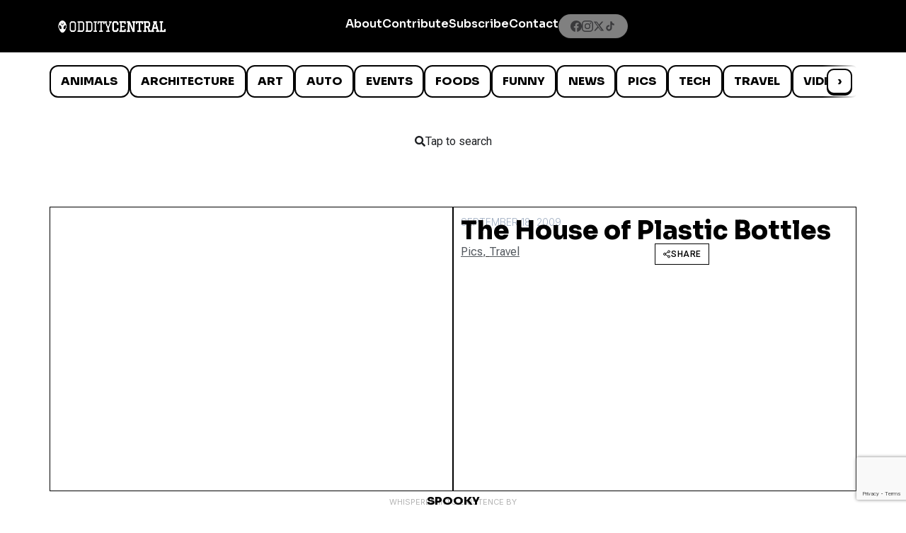

--- FILE ---
content_type: text/html; charset=utf-8
request_url: https://www.google.com/recaptcha/api2/anchor?ar=1&k=6LcBAOgoAAAAABDCEwPr8k6L_LiigBtaWlj6gVUd&co=aHR0cHM6Ly93d3cub2RkaXR5Y2VudHJhbC5jb206NDQz&hl=en&v=PoyoqOPhxBO7pBk68S4YbpHZ&size=invisible&anchor-ms=20000&execute-ms=30000&cb=qylxb33eho3
body_size: 48804
content:
<!DOCTYPE HTML><html dir="ltr" lang="en"><head><meta http-equiv="Content-Type" content="text/html; charset=UTF-8">
<meta http-equiv="X-UA-Compatible" content="IE=edge">
<title>reCAPTCHA</title>
<style type="text/css">
/* cyrillic-ext */
@font-face {
  font-family: 'Roboto';
  font-style: normal;
  font-weight: 400;
  font-stretch: 100%;
  src: url(//fonts.gstatic.com/s/roboto/v48/KFO7CnqEu92Fr1ME7kSn66aGLdTylUAMa3GUBHMdazTgWw.woff2) format('woff2');
  unicode-range: U+0460-052F, U+1C80-1C8A, U+20B4, U+2DE0-2DFF, U+A640-A69F, U+FE2E-FE2F;
}
/* cyrillic */
@font-face {
  font-family: 'Roboto';
  font-style: normal;
  font-weight: 400;
  font-stretch: 100%;
  src: url(//fonts.gstatic.com/s/roboto/v48/KFO7CnqEu92Fr1ME7kSn66aGLdTylUAMa3iUBHMdazTgWw.woff2) format('woff2');
  unicode-range: U+0301, U+0400-045F, U+0490-0491, U+04B0-04B1, U+2116;
}
/* greek-ext */
@font-face {
  font-family: 'Roboto';
  font-style: normal;
  font-weight: 400;
  font-stretch: 100%;
  src: url(//fonts.gstatic.com/s/roboto/v48/KFO7CnqEu92Fr1ME7kSn66aGLdTylUAMa3CUBHMdazTgWw.woff2) format('woff2');
  unicode-range: U+1F00-1FFF;
}
/* greek */
@font-face {
  font-family: 'Roboto';
  font-style: normal;
  font-weight: 400;
  font-stretch: 100%;
  src: url(//fonts.gstatic.com/s/roboto/v48/KFO7CnqEu92Fr1ME7kSn66aGLdTylUAMa3-UBHMdazTgWw.woff2) format('woff2');
  unicode-range: U+0370-0377, U+037A-037F, U+0384-038A, U+038C, U+038E-03A1, U+03A3-03FF;
}
/* math */
@font-face {
  font-family: 'Roboto';
  font-style: normal;
  font-weight: 400;
  font-stretch: 100%;
  src: url(//fonts.gstatic.com/s/roboto/v48/KFO7CnqEu92Fr1ME7kSn66aGLdTylUAMawCUBHMdazTgWw.woff2) format('woff2');
  unicode-range: U+0302-0303, U+0305, U+0307-0308, U+0310, U+0312, U+0315, U+031A, U+0326-0327, U+032C, U+032F-0330, U+0332-0333, U+0338, U+033A, U+0346, U+034D, U+0391-03A1, U+03A3-03A9, U+03B1-03C9, U+03D1, U+03D5-03D6, U+03F0-03F1, U+03F4-03F5, U+2016-2017, U+2034-2038, U+203C, U+2040, U+2043, U+2047, U+2050, U+2057, U+205F, U+2070-2071, U+2074-208E, U+2090-209C, U+20D0-20DC, U+20E1, U+20E5-20EF, U+2100-2112, U+2114-2115, U+2117-2121, U+2123-214F, U+2190, U+2192, U+2194-21AE, U+21B0-21E5, U+21F1-21F2, U+21F4-2211, U+2213-2214, U+2216-22FF, U+2308-230B, U+2310, U+2319, U+231C-2321, U+2336-237A, U+237C, U+2395, U+239B-23B7, U+23D0, U+23DC-23E1, U+2474-2475, U+25AF, U+25B3, U+25B7, U+25BD, U+25C1, U+25CA, U+25CC, U+25FB, U+266D-266F, U+27C0-27FF, U+2900-2AFF, U+2B0E-2B11, U+2B30-2B4C, U+2BFE, U+3030, U+FF5B, U+FF5D, U+1D400-1D7FF, U+1EE00-1EEFF;
}
/* symbols */
@font-face {
  font-family: 'Roboto';
  font-style: normal;
  font-weight: 400;
  font-stretch: 100%;
  src: url(//fonts.gstatic.com/s/roboto/v48/KFO7CnqEu92Fr1ME7kSn66aGLdTylUAMaxKUBHMdazTgWw.woff2) format('woff2');
  unicode-range: U+0001-000C, U+000E-001F, U+007F-009F, U+20DD-20E0, U+20E2-20E4, U+2150-218F, U+2190, U+2192, U+2194-2199, U+21AF, U+21E6-21F0, U+21F3, U+2218-2219, U+2299, U+22C4-22C6, U+2300-243F, U+2440-244A, U+2460-24FF, U+25A0-27BF, U+2800-28FF, U+2921-2922, U+2981, U+29BF, U+29EB, U+2B00-2BFF, U+4DC0-4DFF, U+FFF9-FFFB, U+10140-1018E, U+10190-1019C, U+101A0, U+101D0-101FD, U+102E0-102FB, U+10E60-10E7E, U+1D2C0-1D2D3, U+1D2E0-1D37F, U+1F000-1F0FF, U+1F100-1F1AD, U+1F1E6-1F1FF, U+1F30D-1F30F, U+1F315, U+1F31C, U+1F31E, U+1F320-1F32C, U+1F336, U+1F378, U+1F37D, U+1F382, U+1F393-1F39F, U+1F3A7-1F3A8, U+1F3AC-1F3AF, U+1F3C2, U+1F3C4-1F3C6, U+1F3CA-1F3CE, U+1F3D4-1F3E0, U+1F3ED, U+1F3F1-1F3F3, U+1F3F5-1F3F7, U+1F408, U+1F415, U+1F41F, U+1F426, U+1F43F, U+1F441-1F442, U+1F444, U+1F446-1F449, U+1F44C-1F44E, U+1F453, U+1F46A, U+1F47D, U+1F4A3, U+1F4B0, U+1F4B3, U+1F4B9, U+1F4BB, U+1F4BF, U+1F4C8-1F4CB, U+1F4D6, U+1F4DA, U+1F4DF, U+1F4E3-1F4E6, U+1F4EA-1F4ED, U+1F4F7, U+1F4F9-1F4FB, U+1F4FD-1F4FE, U+1F503, U+1F507-1F50B, U+1F50D, U+1F512-1F513, U+1F53E-1F54A, U+1F54F-1F5FA, U+1F610, U+1F650-1F67F, U+1F687, U+1F68D, U+1F691, U+1F694, U+1F698, U+1F6AD, U+1F6B2, U+1F6B9-1F6BA, U+1F6BC, U+1F6C6-1F6CF, U+1F6D3-1F6D7, U+1F6E0-1F6EA, U+1F6F0-1F6F3, U+1F6F7-1F6FC, U+1F700-1F7FF, U+1F800-1F80B, U+1F810-1F847, U+1F850-1F859, U+1F860-1F887, U+1F890-1F8AD, U+1F8B0-1F8BB, U+1F8C0-1F8C1, U+1F900-1F90B, U+1F93B, U+1F946, U+1F984, U+1F996, U+1F9E9, U+1FA00-1FA6F, U+1FA70-1FA7C, U+1FA80-1FA89, U+1FA8F-1FAC6, U+1FACE-1FADC, U+1FADF-1FAE9, U+1FAF0-1FAF8, U+1FB00-1FBFF;
}
/* vietnamese */
@font-face {
  font-family: 'Roboto';
  font-style: normal;
  font-weight: 400;
  font-stretch: 100%;
  src: url(//fonts.gstatic.com/s/roboto/v48/KFO7CnqEu92Fr1ME7kSn66aGLdTylUAMa3OUBHMdazTgWw.woff2) format('woff2');
  unicode-range: U+0102-0103, U+0110-0111, U+0128-0129, U+0168-0169, U+01A0-01A1, U+01AF-01B0, U+0300-0301, U+0303-0304, U+0308-0309, U+0323, U+0329, U+1EA0-1EF9, U+20AB;
}
/* latin-ext */
@font-face {
  font-family: 'Roboto';
  font-style: normal;
  font-weight: 400;
  font-stretch: 100%;
  src: url(//fonts.gstatic.com/s/roboto/v48/KFO7CnqEu92Fr1ME7kSn66aGLdTylUAMa3KUBHMdazTgWw.woff2) format('woff2');
  unicode-range: U+0100-02BA, U+02BD-02C5, U+02C7-02CC, U+02CE-02D7, U+02DD-02FF, U+0304, U+0308, U+0329, U+1D00-1DBF, U+1E00-1E9F, U+1EF2-1EFF, U+2020, U+20A0-20AB, U+20AD-20C0, U+2113, U+2C60-2C7F, U+A720-A7FF;
}
/* latin */
@font-face {
  font-family: 'Roboto';
  font-style: normal;
  font-weight: 400;
  font-stretch: 100%;
  src: url(//fonts.gstatic.com/s/roboto/v48/KFO7CnqEu92Fr1ME7kSn66aGLdTylUAMa3yUBHMdazQ.woff2) format('woff2');
  unicode-range: U+0000-00FF, U+0131, U+0152-0153, U+02BB-02BC, U+02C6, U+02DA, U+02DC, U+0304, U+0308, U+0329, U+2000-206F, U+20AC, U+2122, U+2191, U+2193, U+2212, U+2215, U+FEFF, U+FFFD;
}
/* cyrillic-ext */
@font-face {
  font-family: 'Roboto';
  font-style: normal;
  font-weight: 500;
  font-stretch: 100%;
  src: url(//fonts.gstatic.com/s/roboto/v48/KFO7CnqEu92Fr1ME7kSn66aGLdTylUAMa3GUBHMdazTgWw.woff2) format('woff2');
  unicode-range: U+0460-052F, U+1C80-1C8A, U+20B4, U+2DE0-2DFF, U+A640-A69F, U+FE2E-FE2F;
}
/* cyrillic */
@font-face {
  font-family: 'Roboto';
  font-style: normal;
  font-weight: 500;
  font-stretch: 100%;
  src: url(//fonts.gstatic.com/s/roboto/v48/KFO7CnqEu92Fr1ME7kSn66aGLdTylUAMa3iUBHMdazTgWw.woff2) format('woff2');
  unicode-range: U+0301, U+0400-045F, U+0490-0491, U+04B0-04B1, U+2116;
}
/* greek-ext */
@font-face {
  font-family: 'Roboto';
  font-style: normal;
  font-weight: 500;
  font-stretch: 100%;
  src: url(//fonts.gstatic.com/s/roboto/v48/KFO7CnqEu92Fr1ME7kSn66aGLdTylUAMa3CUBHMdazTgWw.woff2) format('woff2');
  unicode-range: U+1F00-1FFF;
}
/* greek */
@font-face {
  font-family: 'Roboto';
  font-style: normal;
  font-weight: 500;
  font-stretch: 100%;
  src: url(//fonts.gstatic.com/s/roboto/v48/KFO7CnqEu92Fr1ME7kSn66aGLdTylUAMa3-UBHMdazTgWw.woff2) format('woff2');
  unicode-range: U+0370-0377, U+037A-037F, U+0384-038A, U+038C, U+038E-03A1, U+03A3-03FF;
}
/* math */
@font-face {
  font-family: 'Roboto';
  font-style: normal;
  font-weight: 500;
  font-stretch: 100%;
  src: url(//fonts.gstatic.com/s/roboto/v48/KFO7CnqEu92Fr1ME7kSn66aGLdTylUAMawCUBHMdazTgWw.woff2) format('woff2');
  unicode-range: U+0302-0303, U+0305, U+0307-0308, U+0310, U+0312, U+0315, U+031A, U+0326-0327, U+032C, U+032F-0330, U+0332-0333, U+0338, U+033A, U+0346, U+034D, U+0391-03A1, U+03A3-03A9, U+03B1-03C9, U+03D1, U+03D5-03D6, U+03F0-03F1, U+03F4-03F5, U+2016-2017, U+2034-2038, U+203C, U+2040, U+2043, U+2047, U+2050, U+2057, U+205F, U+2070-2071, U+2074-208E, U+2090-209C, U+20D0-20DC, U+20E1, U+20E5-20EF, U+2100-2112, U+2114-2115, U+2117-2121, U+2123-214F, U+2190, U+2192, U+2194-21AE, U+21B0-21E5, U+21F1-21F2, U+21F4-2211, U+2213-2214, U+2216-22FF, U+2308-230B, U+2310, U+2319, U+231C-2321, U+2336-237A, U+237C, U+2395, U+239B-23B7, U+23D0, U+23DC-23E1, U+2474-2475, U+25AF, U+25B3, U+25B7, U+25BD, U+25C1, U+25CA, U+25CC, U+25FB, U+266D-266F, U+27C0-27FF, U+2900-2AFF, U+2B0E-2B11, U+2B30-2B4C, U+2BFE, U+3030, U+FF5B, U+FF5D, U+1D400-1D7FF, U+1EE00-1EEFF;
}
/* symbols */
@font-face {
  font-family: 'Roboto';
  font-style: normal;
  font-weight: 500;
  font-stretch: 100%;
  src: url(//fonts.gstatic.com/s/roboto/v48/KFO7CnqEu92Fr1ME7kSn66aGLdTylUAMaxKUBHMdazTgWw.woff2) format('woff2');
  unicode-range: U+0001-000C, U+000E-001F, U+007F-009F, U+20DD-20E0, U+20E2-20E4, U+2150-218F, U+2190, U+2192, U+2194-2199, U+21AF, U+21E6-21F0, U+21F3, U+2218-2219, U+2299, U+22C4-22C6, U+2300-243F, U+2440-244A, U+2460-24FF, U+25A0-27BF, U+2800-28FF, U+2921-2922, U+2981, U+29BF, U+29EB, U+2B00-2BFF, U+4DC0-4DFF, U+FFF9-FFFB, U+10140-1018E, U+10190-1019C, U+101A0, U+101D0-101FD, U+102E0-102FB, U+10E60-10E7E, U+1D2C0-1D2D3, U+1D2E0-1D37F, U+1F000-1F0FF, U+1F100-1F1AD, U+1F1E6-1F1FF, U+1F30D-1F30F, U+1F315, U+1F31C, U+1F31E, U+1F320-1F32C, U+1F336, U+1F378, U+1F37D, U+1F382, U+1F393-1F39F, U+1F3A7-1F3A8, U+1F3AC-1F3AF, U+1F3C2, U+1F3C4-1F3C6, U+1F3CA-1F3CE, U+1F3D4-1F3E0, U+1F3ED, U+1F3F1-1F3F3, U+1F3F5-1F3F7, U+1F408, U+1F415, U+1F41F, U+1F426, U+1F43F, U+1F441-1F442, U+1F444, U+1F446-1F449, U+1F44C-1F44E, U+1F453, U+1F46A, U+1F47D, U+1F4A3, U+1F4B0, U+1F4B3, U+1F4B9, U+1F4BB, U+1F4BF, U+1F4C8-1F4CB, U+1F4D6, U+1F4DA, U+1F4DF, U+1F4E3-1F4E6, U+1F4EA-1F4ED, U+1F4F7, U+1F4F9-1F4FB, U+1F4FD-1F4FE, U+1F503, U+1F507-1F50B, U+1F50D, U+1F512-1F513, U+1F53E-1F54A, U+1F54F-1F5FA, U+1F610, U+1F650-1F67F, U+1F687, U+1F68D, U+1F691, U+1F694, U+1F698, U+1F6AD, U+1F6B2, U+1F6B9-1F6BA, U+1F6BC, U+1F6C6-1F6CF, U+1F6D3-1F6D7, U+1F6E0-1F6EA, U+1F6F0-1F6F3, U+1F6F7-1F6FC, U+1F700-1F7FF, U+1F800-1F80B, U+1F810-1F847, U+1F850-1F859, U+1F860-1F887, U+1F890-1F8AD, U+1F8B0-1F8BB, U+1F8C0-1F8C1, U+1F900-1F90B, U+1F93B, U+1F946, U+1F984, U+1F996, U+1F9E9, U+1FA00-1FA6F, U+1FA70-1FA7C, U+1FA80-1FA89, U+1FA8F-1FAC6, U+1FACE-1FADC, U+1FADF-1FAE9, U+1FAF0-1FAF8, U+1FB00-1FBFF;
}
/* vietnamese */
@font-face {
  font-family: 'Roboto';
  font-style: normal;
  font-weight: 500;
  font-stretch: 100%;
  src: url(//fonts.gstatic.com/s/roboto/v48/KFO7CnqEu92Fr1ME7kSn66aGLdTylUAMa3OUBHMdazTgWw.woff2) format('woff2');
  unicode-range: U+0102-0103, U+0110-0111, U+0128-0129, U+0168-0169, U+01A0-01A1, U+01AF-01B0, U+0300-0301, U+0303-0304, U+0308-0309, U+0323, U+0329, U+1EA0-1EF9, U+20AB;
}
/* latin-ext */
@font-face {
  font-family: 'Roboto';
  font-style: normal;
  font-weight: 500;
  font-stretch: 100%;
  src: url(//fonts.gstatic.com/s/roboto/v48/KFO7CnqEu92Fr1ME7kSn66aGLdTylUAMa3KUBHMdazTgWw.woff2) format('woff2');
  unicode-range: U+0100-02BA, U+02BD-02C5, U+02C7-02CC, U+02CE-02D7, U+02DD-02FF, U+0304, U+0308, U+0329, U+1D00-1DBF, U+1E00-1E9F, U+1EF2-1EFF, U+2020, U+20A0-20AB, U+20AD-20C0, U+2113, U+2C60-2C7F, U+A720-A7FF;
}
/* latin */
@font-face {
  font-family: 'Roboto';
  font-style: normal;
  font-weight: 500;
  font-stretch: 100%;
  src: url(//fonts.gstatic.com/s/roboto/v48/KFO7CnqEu92Fr1ME7kSn66aGLdTylUAMa3yUBHMdazQ.woff2) format('woff2');
  unicode-range: U+0000-00FF, U+0131, U+0152-0153, U+02BB-02BC, U+02C6, U+02DA, U+02DC, U+0304, U+0308, U+0329, U+2000-206F, U+20AC, U+2122, U+2191, U+2193, U+2212, U+2215, U+FEFF, U+FFFD;
}
/* cyrillic-ext */
@font-face {
  font-family: 'Roboto';
  font-style: normal;
  font-weight: 900;
  font-stretch: 100%;
  src: url(//fonts.gstatic.com/s/roboto/v48/KFO7CnqEu92Fr1ME7kSn66aGLdTylUAMa3GUBHMdazTgWw.woff2) format('woff2');
  unicode-range: U+0460-052F, U+1C80-1C8A, U+20B4, U+2DE0-2DFF, U+A640-A69F, U+FE2E-FE2F;
}
/* cyrillic */
@font-face {
  font-family: 'Roboto';
  font-style: normal;
  font-weight: 900;
  font-stretch: 100%;
  src: url(//fonts.gstatic.com/s/roboto/v48/KFO7CnqEu92Fr1ME7kSn66aGLdTylUAMa3iUBHMdazTgWw.woff2) format('woff2');
  unicode-range: U+0301, U+0400-045F, U+0490-0491, U+04B0-04B1, U+2116;
}
/* greek-ext */
@font-face {
  font-family: 'Roboto';
  font-style: normal;
  font-weight: 900;
  font-stretch: 100%;
  src: url(//fonts.gstatic.com/s/roboto/v48/KFO7CnqEu92Fr1ME7kSn66aGLdTylUAMa3CUBHMdazTgWw.woff2) format('woff2');
  unicode-range: U+1F00-1FFF;
}
/* greek */
@font-face {
  font-family: 'Roboto';
  font-style: normal;
  font-weight: 900;
  font-stretch: 100%;
  src: url(//fonts.gstatic.com/s/roboto/v48/KFO7CnqEu92Fr1ME7kSn66aGLdTylUAMa3-UBHMdazTgWw.woff2) format('woff2');
  unicode-range: U+0370-0377, U+037A-037F, U+0384-038A, U+038C, U+038E-03A1, U+03A3-03FF;
}
/* math */
@font-face {
  font-family: 'Roboto';
  font-style: normal;
  font-weight: 900;
  font-stretch: 100%;
  src: url(//fonts.gstatic.com/s/roboto/v48/KFO7CnqEu92Fr1ME7kSn66aGLdTylUAMawCUBHMdazTgWw.woff2) format('woff2');
  unicode-range: U+0302-0303, U+0305, U+0307-0308, U+0310, U+0312, U+0315, U+031A, U+0326-0327, U+032C, U+032F-0330, U+0332-0333, U+0338, U+033A, U+0346, U+034D, U+0391-03A1, U+03A3-03A9, U+03B1-03C9, U+03D1, U+03D5-03D6, U+03F0-03F1, U+03F4-03F5, U+2016-2017, U+2034-2038, U+203C, U+2040, U+2043, U+2047, U+2050, U+2057, U+205F, U+2070-2071, U+2074-208E, U+2090-209C, U+20D0-20DC, U+20E1, U+20E5-20EF, U+2100-2112, U+2114-2115, U+2117-2121, U+2123-214F, U+2190, U+2192, U+2194-21AE, U+21B0-21E5, U+21F1-21F2, U+21F4-2211, U+2213-2214, U+2216-22FF, U+2308-230B, U+2310, U+2319, U+231C-2321, U+2336-237A, U+237C, U+2395, U+239B-23B7, U+23D0, U+23DC-23E1, U+2474-2475, U+25AF, U+25B3, U+25B7, U+25BD, U+25C1, U+25CA, U+25CC, U+25FB, U+266D-266F, U+27C0-27FF, U+2900-2AFF, U+2B0E-2B11, U+2B30-2B4C, U+2BFE, U+3030, U+FF5B, U+FF5D, U+1D400-1D7FF, U+1EE00-1EEFF;
}
/* symbols */
@font-face {
  font-family: 'Roboto';
  font-style: normal;
  font-weight: 900;
  font-stretch: 100%;
  src: url(//fonts.gstatic.com/s/roboto/v48/KFO7CnqEu92Fr1ME7kSn66aGLdTylUAMaxKUBHMdazTgWw.woff2) format('woff2');
  unicode-range: U+0001-000C, U+000E-001F, U+007F-009F, U+20DD-20E0, U+20E2-20E4, U+2150-218F, U+2190, U+2192, U+2194-2199, U+21AF, U+21E6-21F0, U+21F3, U+2218-2219, U+2299, U+22C4-22C6, U+2300-243F, U+2440-244A, U+2460-24FF, U+25A0-27BF, U+2800-28FF, U+2921-2922, U+2981, U+29BF, U+29EB, U+2B00-2BFF, U+4DC0-4DFF, U+FFF9-FFFB, U+10140-1018E, U+10190-1019C, U+101A0, U+101D0-101FD, U+102E0-102FB, U+10E60-10E7E, U+1D2C0-1D2D3, U+1D2E0-1D37F, U+1F000-1F0FF, U+1F100-1F1AD, U+1F1E6-1F1FF, U+1F30D-1F30F, U+1F315, U+1F31C, U+1F31E, U+1F320-1F32C, U+1F336, U+1F378, U+1F37D, U+1F382, U+1F393-1F39F, U+1F3A7-1F3A8, U+1F3AC-1F3AF, U+1F3C2, U+1F3C4-1F3C6, U+1F3CA-1F3CE, U+1F3D4-1F3E0, U+1F3ED, U+1F3F1-1F3F3, U+1F3F5-1F3F7, U+1F408, U+1F415, U+1F41F, U+1F426, U+1F43F, U+1F441-1F442, U+1F444, U+1F446-1F449, U+1F44C-1F44E, U+1F453, U+1F46A, U+1F47D, U+1F4A3, U+1F4B0, U+1F4B3, U+1F4B9, U+1F4BB, U+1F4BF, U+1F4C8-1F4CB, U+1F4D6, U+1F4DA, U+1F4DF, U+1F4E3-1F4E6, U+1F4EA-1F4ED, U+1F4F7, U+1F4F9-1F4FB, U+1F4FD-1F4FE, U+1F503, U+1F507-1F50B, U+1F50D, U+1F512-1F513, U+1F53E-1F54A, U+1F54F-1F5FA, U+1F610, U+1F650-1F67F, U+1F687, U+1F68D, U+1F691, U+1F694, U+1F698, U+1F6AD, U+1F6B2, U+1F6B9-1F6BA, U+1F6BC, U+1F6C6-1F6CF, U+1F6D3-1F6D7, U+1F6E0-1F6EA, U+1F6F0-1F6F3, U+1F6F7-1F6FC, U+1F700-1F7FF, U+1F800-1F80B, U+1F810-1F847, U+1F850-1F859, U+1F860-1F887, U+1F890-1F8AD, U+1F8B0-1F8BB, U+1F8C0-1F8C1, U+1F900-1F90B, U+1F93B, U+1F946, U+1F984, U+1F996, U+1F9E9, U+1FA00-1FA6F, U+1FA70-1FA7C, U+1FA80-1FA89, U+1FA8F-1FAC6, U+1FACE-1FADC, U+1FADF-1FAE9, U+1FAF0-1FAF8, U+1FB00-1FBFF;
}
/* vietnamese */
@font-face {
  font-family: 'Roboto';
  font-style: normal;
  font-weight: 900;
  font-stretch: 100%;
  src: url(//fonts.gstatic.com/s/roboto/v48/KFO7CnqEu92Fr1ME7kSn66aGLdTylUAMa3OUBHMdazTgWw.woff2) format('woff2');
  unicode-range: U+0102-0103, U+0110-0111, U+0128-0129, U+0168-0169, U+01A0-01A1, U+01AF-01B0, U+0300-0301, U+0303-0304, U+0308-0309, U+0323, U+0329, U+1EA0-1EF9, U+20AB;
}
/* latin-ext */
@font-face {
  font-family: 'Roboto';
  font-style: normal;
  font-weight: 900;
  font-stretch: 100%;
  src: url(//fonts.gstatic.com/s/roboto/v48/KFO7CnqEu92Fr1ME7kSn66aGLdTylUAMa3KUBHMdazTgWw.woff2) format('woff2');
  unicode-range: U+0100-02BA, U+02BD-02C5, U+02C7-02CC, U+02CE-02D7, U+02DD-02FF, U+0304, U+0308, U+0329, U+1D00-1DBF, U+1E00-1E9F, U+1EF2-1EFF, U+2020, U+20A0-20AB, U+20AD-20C0, U+2113, U+2C60-2C7F, U+A720-A7FF;
}
/* latin */
@font-face {
  font-family: 'Roboto';
  font-style: normal;
  font-weight: 900;
  font-stretch: 100%;
  src: url(//fonts.gstatic.com/s/roboto/v48/KFO7CnqEu92Fr1ME7kSn66aGLdTylUAMa3yUBHMdazQ.woff2) format('woff2');
  unicode-range: U+0000-00FF, U+0131, U+0152-0153, U+02BB-02BC, U+02C6, U+02DA, U+02DC, U+0304, U+0308, U+0329, U+2000-206F, U+20AC, U+2122, U+2191, U+2193, U+2212, U+2215, U+FEFF, U+FFFD;
}

</style>
<link rel="stylesheet" type="text/css" href="https://www.gstatic.com/recaptcha/releases/PoyoqOPhxBO7pBk68S4YbpHZ/styles__ltr.css">
<script nonce="yJuCjLiePaoyzaoqXkqG7g" type="text/javascript">window['__recaptcha_api'] = 'https://www.google.com/recaptcha/api2/';</script>
<script type="text/javascript" src="https://www.gstatic.com/recaptcha/releases/PoyoqOPhxBO7pBk68S4YbpHZ/recaptcha__en.js" nonce="yJuCjLiePaoyzaoqXkqG7g">
      
    </script></head>
<body><div id="rc-anchor-alert" class="rc-anchor-alert"></div>
<input type="hidden" id="recaptcha-token" value="[base64]">
<script type="text/javascript" nonce="yJuCjLiePaoyzaoqXkqG7g">
      recaptcha.anchor.Main.init("[\x22ainput\x22,[\x22bgdata\x22,\x22\x22,\[base64]/[base64]/MjU1Ong/[base64]/[base64]/[base64]/[base64]/[base64]/[base64]/[base64]/[base64]/[base64]/[base64]/[base64]/[base64]/[base64]/[base64]/[base64]\\u003d\x22,\[base64]\x22,\x22bkpRw7bDrsKkb0EzW8OZwqYNw4oFw4QcAi5FSQkQAcK2asOXwrrDtMK5wo/Cu17DgcOHFcKoO8KhEcKgw6bDmcKcw5nCvy7CmRklJV9hVE/DlMOle8OjIsK0DsKgwoMMIHxSc3nCmw/Cpn5MwozDkH5+dMK1wr/Dl8KiwqN/[base64]/Cp8KrBsONGsK4worCvcK2w5dZw4TCncKjw5FsdcKJXcOhJcOnw47Cn07CpMO7NCzDrWvCqlwqwrjCjMKkNMOpwpUzwqIkIlYpwoAFBcKQw7QNNVEDwoEgwonDjVjCn8K0FHwSw6jCqSpmHMOuwr/[base64]/HcKZw6jDlzvDlDxraxnDvMKMw7bClMOfccOow7fCnxMXw4BIQUczLV3DpMO2fcKOw7BEw6TCsiPDgXDDmFZIccK8V2ksT2RhW8KXK8Oiw57CqyXCmsKGw4NRwpbDkhnDusOLV8OAKcOQJklSbmg/[base64]/wqY3DlbDk8OiRcOow7gyw6VAwrEzGxtHwo1Xw6JqIcO/[base64]/Cpm/CiHhlw5sVEGHCrMOqwrwYZcOTAsK3GmkJwpzCh3ZXw60ASkHDpcO0NkBywpl8w6rCm8Ofw6M9wr7CtsO0TsK7w40naQlEIQ1iWMOrFcORwqg1wrkjw7VuSMO/[base64]/[base64]/[base64]/Col4hXkfDrsKjTcOIwqYBwrBJIwVRw73CncOEKMKtwopmwovCgsO+fMO/VhoAwocOTsOUworCqRDCjMOiT8Ouc1DDpnVSK8OXwoEiw7HDn8KACVRdDVZmwqJ1wpYtTMK4w6MWw5bClwVmw5rClndOw5LCmFBYFMO7w6DDjMKFw5nDlhh/FEzCi8OmUSd2fMKlDQTCj3nCnMOKbGbCjyIZY3jDkTvCicKfwrHCgMOYBFfDjXspw5/Cpi0cwo7Do8KjwqRWworDhgNuXDzDoMOww4RlMMOmw7HDohLDo8KBbzDDshZcwo3CksKrwr4awqQUGcKzIE1yaMKowosMZsOHbcKsw6DCkcK0w6nCuDYQGMKib8KjfS/CoWBtwpQJwo0DS8OywrzCsh/[base64]/w7xXXsKsA1HCrsOAEcOUAQ7CpHHDkMKuey1GLz7ChcO5Rn7CnMOdwpTDuQzCvALDgcKewrgydD8JV8KbclwHw6Qmw75mCsKZw6NOdmDDmsOUw53DnMOBYsO5wrkSfBbCiAzClsKYWcOhw7TDlsKgwqXDp8OdwrvCqUlawpQCW0DCmRVwcWHDjGfClcKrw5/DlUEiwppbwoQKwrgTacKFFMKMEXPClcKvw61ZVBxQVMKeLgQGGcKJwrBAaMOrKMOabcOlbw3DhmZPMcKWw696woPDlMK/wpLDmsKKER0BwoB8FcOjwpHDnsKIAMKkAsKxw55+w5tlwoPDuUfCi8OoEyQ2XWHDu0vCsmosT0d5HFvDsw7Dh3DCisOCVCpafsODwofDll/CkjnDjsKNwrzCn8O8wpVuw4l1XHzDlFPDvDjDvzPChDTCr8OyYcK6RMKbw4PDs1o3SHXCrMOvwqE0w4cEZh/[base64]/DjRjCiVnCqmfChz7DjhZNwrjDmBTDhMOcKDwODcKwwptGwqYkw4DDjUcgw7V+D8K/[base64]/DkQQjchJpFRTDszHCucOHGHdjw6J1B8OCO8KyAsOMwq4xw6LDv09/YwLCsiQGShViwqFmZRDDj8OycWDDr15Fwo5sHQQQwpDDi8Ouw7DCusO4w79Qw43CqD5LwrbDkcOYw4nDicKCHAsEP8OQWnzCvcKtUsK0NgPCmgYIw43Ch8OKw7jDl8KDw78xXMOlfznDqMO/wrwyw6vDh0vDlsOaQ8OCOsOZdsKkZG1Dw7xIKcOHDD/DtsKbIyTCoHjDmykMRsOfw70fwrpJwptaw5hywqlBw51aKFkmwoN1w71BXEXDh8KKF8K7SsKGIsKpcsO0S13DkHASw5NIfyfCucOBMWYtWMK/AirCkcOUcMOUwq7DocKhdRLDi8KnCwbCg8Kmw7bCu8OSwrAoTcKxwrcoEC7Cqw/CpWvCisOKesKyDcOac2AEwr7CjQIuwoXCtHBxHMOow40uIlp2wpvDjsOKIcKsET0hXVjDiMK+w7lhw6DDvjXChXbCm1jDompMw7/[base64]/[base64]/CnMODw4LCsTRwcxHDjRxKw4B1w55aSMK+w6TDtMKjwqAVwpDCoiQCw5zChcKEwrTDtl0ywopewp9QFcK+wpbCuC7CllXCqMOCXsKPw6/DrsKiDsO8wpHCmsO2wrUnw6RDdlXDq8KfMjhtwpLCv8OxwpjCrsKOwrZQwonDvcO7wr8vw4vCvsO2w73Ck8OrfgsrWjDDmcKSHMKRZgDDohwTFEjCrBlCw5zCsAnCrcOQwpg5woA0YFpLTMKiw4wBHERYwojCuDR0w4DCk8KKbBluw7kiw5PDksKLPcO+w7fDtUcpw4/DkMOlInzCjMOyw4rDpTENC3pvw5JRDsKIEAvDpj/DosKOLMKYJcOIwrnDkwPCncKgZMKEwr3DnMKWZMOnwpR0wrDDrT1ZbsKJwoZRMgbCtmLDk8Kswq/DuMK/w5xqwqXCg31xMsOIw5xKwqB/[base64]/DnCXClC4uwosiwpwMUMKGU31swrjDqsOTMUVQw6sHw5bDhR15w4DCgCIzdirClT4ZaMKxw6rDlUFnOMOpf1I/OMOMGD4hw63Cp8KUCgrDpcOZwr7DmQ8TwrfDosO0w6oaw7PDpMO/GsOQEgN7wpPCtjnDu10twpzCqBFkwo/DjcKxX28zPsOEOR9iV2nDnMKKIsK3wq/Dq8KmchcMw5x7AMKwC8OxFMOlWsOoLcOWw7/DsMOeEyTClwl6wp/CvMO/dsOaw6VQw4zCv8OJICI1SsOJw4PDqMOubTZtYMOnwq8kwpzCqHTDmcK5w6liCMKCSsOUDcKjwpPCvcO+bHZQw40Xw48BwoLClXXCnMKcCcOow6XDjwY4wq97wrNywpJGw6PDp13DpG3CnntJwr3CksOFwp/Ci0PCq8O+w6DDpFHCjxrCuifDkMONUkjDnxTDlcOuwp/CkMOgMcKqTsKADsOAFMOxw4rCg8OQwpDClFt9dDkNSktCbcKON8Oiw7DCsMOUwoVdwrXDtFMqHMKcSHFCB8KUDW1Aw7NuwoohacOPScO1L8OAf8OzGMKgw5kOe3DCr8OXw4knR8KJwrx0w5/CvVDCoMOZw6LCl8K2w4zDq8Kyw7owwrZ1eMK0wrdAcA/DhcOOOcOMwolUwrbCpnnCicKuwozDlgfCtsOYZjAtw6TDhxEKRzhTY0xRfi15w6vDgEFWJsOgQsK1LjAfOsK3w7/DhGxFd2jCvQBFW14kCHPDkUXDlgbCgBvCusK1J8ONYMKqV8KLOcOvUEQzKhdXV8KiGFZNw63CjcOFPMKCwrlew7c8wpvDqMKvwoUqwrTDi2PCusOSccKlwrBRFSAsOR/CljU4AzzDhijCoGMewq8Kw4XDqxggSsKEPsOxQ8Kew6/[base64]/CvsOhwqnCt8Ktw4Usw5zDlsKVI8OmPMOsEirCiljCgMKlHQ3Cu8OZw5DDtMOHOhA4bnldw4ZPwrEWw5Vnw5RGKWDCi27Dsy7CumEzecO+PgAnwq8FwpPCjjLChMOQwoA3VsKlYX/DgF3CtsK6T07CqX/CqRUebMO+eVcuZ2jDtsOQwpxJwr0gCsOHw4HCnTrDncO0w4hyw7rCulzCpQ45VE/Cu3NLD8KrG8K7eMKVbsK3ZsO4YGTDksKeE8OOw5LDk8K6eMKNw7prBnfCnnLDjybCisOfw4lTaGHDhyjCjnZNwpNXw5ldw61DTFNIw7MdMMOQw5tzwqlwA3HCt8OGwrXDp8OFwro6R1vDgR86McK2d8OOw5QPwq/DtMOaMMO/[base64]/DnMOuw6/Dj1PCisO7ccKSJlZOeRExfVlFw7JxYcKnIsOqworChMKaw7DDqQ/DncKoSEDCuV/[base64]/DscK0w7d9woPDhW3DtkjDrzHCmsOewrHCviXDiMKRQsOQRy7Dn8OkRMKETG9LSsKVdcOSw4jDuMOtdMKOwo/Di8K/U8O8w4J8w6rDs8K8w6giNTjClMOkw6lRXMKGX13DqMO1LhrCoCsFT8OzBEbCsxYKLcO4EMOBU8KBAms0Y0oow7zDkkUhwoE4BMOcw6HCuMOHw45Gw5VHwonCpsOCOcOIw6NXbkbDj8OOPMKcwrcyw4wyw6TDh8OGwqc1wr/[base64]/CtR/CucK7wrzCr8OqF3PDi3dcWMO8wq3CvEtaWwZ+RnxEfcOfwoFSMz4CBU1Cw5www5MUwrp2F8Oww58eJsOzwqUawrXDu8OjSVcIJhzCoQVYw7jCtMKAHkYCwqhcLsOAw6zCjQHDsjcIw4UIDsOXPsKMZA7DvCbDmcOlwrPCk8KQQRE5fypew4pHw7orw7LDr8KFJE/Cp8KVw7F2LDJ7w7plw7/CmMO6wqUPGMO3wrvDtz/Dhg1aAMOswqhJN8KkPF7DkMOZwotRwr7DjcKbaxnCgcOXwpwkwppxw4rCsnQiQcKnTi5tHRvChcKddUB9wqDDtsOZCMOsw6bCvT8nAsK2acKzw7rCk3sLWmnCkAhiZ8OiN8KRw6EXCy/CjsKkNHJtQyxqQ3hvQ8O2GUHDvDLCsGUAwprDmFpZw6l/wqHCoUvDnid9IHrDgMOTQkbDqVkBw7vDtxfCq8O+VsKSHQR/[base64]/DqcKLwpnDoMO4FDXCoG/CucKDw5DCrnrCgMOlw78uJjLCnAw3E3LCj8OXUWBZw6/Dt8O+U1AwFcKuQE3DpsKIW0DDmcKnw6tYL2ZbMMOHPMKJMARnKWjDgXDChyIxw4TDk8KUwoxGTCPDm1ZGEsKqw4XCqxLChHPCnsODXsKvwrQ5PMKCOzZ3w7t6RMOvOhhowpHDlGhgekAFw5PDrEt9wpo3w4NDYUQADcKpw4U9wp5nU8O3woMGOcK8AsKxFD/Dr8OQSRJIw4HCocKyZSZfMm/[base64]/R2UcEcKIwqYNwpttw6HDtEUsJSfCoifDscKNQQvCssOPwoUrw5hRwrUxwp4dQcKYaWROc8OswprCsGQawrzDrcOpwrtleMKUKMOQw58OwrrCqzbCkcK0w63CisOQwo1ew5TDqMK4Mjx6w5XCncK/w7YwXcO0ZDoBw6Z/[base64]/[base64]/DpF9cwq/Ctx7DhyjCnMO3wrgqQHnCtMKFbQ9rwpc5wqwDw6DCmsKdUjlhwqLDvcOow74ERFHDn8O0w7DCukd3w7vDjcKbEyFFJsOOLcOpw4LDsDPDscOSwoTDt8OgGcOtYMKeDcOJw4/CukrDoExFwpXCt1xRIzFSwpsmcms0wqvCjRbDqMKhDMOXZsOwacOBwoXCqMK/aMOfw73CpMOcSsOEw5zDu8KHDBTDjgvDo1XDrzJUcy04wrfDsSDCpsOCwr3CgsK0wpM7FMKOwrt9TTB0wp9Mw7AAwpfDolwcwqjClAQMHMKlwo/CrcKZSnPCucO6CMOuGsK8EDk2amHCjsKxUcKkwqZsw6DCiVg3w7krw5fCnsODUGt0QgkowoXDrBvClWvCnVXDosO+QMKIwrfDk3HDicOaVU/DtTxQwpVkT8O5wpvDp8OrNcOGwonCpMKxL0HCoFbDjRvChC7CswEIwoZfd8OmX8O5w5MgRcOvwqjCvMKhw6sOLlPDusKHB0xAdcKKTsOLbQjCqkHCs8ORw4wnNmXCkBY/w5YbE8KzT0Bqw6bCnsONK8KZwovClgVBP8KpRiodXsKZZxPDo8KxUnLDs8KrwqVcZsKdw6XDoMO3O1o4YyDCmkgKesKnQh/CpsOzwqfCo8OgF8O7w4dUYsK/CMKEcFcYWyfCtgQcw7g8wqbCkcO5LsOVd8OJG3cvXTnCuj8jwqvCpnbDlSByUk8bwpRjRMKbw69ZeyTCtcODecKcTMOcdsKvbmRgTC3DoFDDhcO6JcKiIMOvwrbCtRTClsKYYhMXEm3Dm8KieQM8E0IlFMK0w6/[base64]/H8KNQkQHKWhvCsOcUsK5asOyej3Cqw3DgMOOw6ZheRrClMOcwo7DvRBne8O7w6FOw4BDw5MPwpnCkCYqeTHCjW/Di8O5HMOewocuw5fDrcOSwrPCjMOxClM3XyrDhgUQwrHDm3IVfMOQRsKnw7vDmcKiwqHCncK4w6Q8a8O/[base64]/w5HCjMKjw7V+D3bCrcKNw791w4rDn8OJTMKnTcOMw47DpsK2w4trbMOMccOCSsKawqMHw7pBRF4lbRbCj8O8U2XDosOUw7gzw67DiMOYS2DConlcwqXCqTkyKhBbLMKiJ8KiQ2Nxw7DDqHxGw7/CgSwGKMK4RTDDo8O7wqAdwoFswrclwrfCmMKbw73DhE7ChxFOw7pyCMOnTG3DoMOzIcOENSTDulY0w5/CmUzCvcOdw5XDvW5NJ1XCucKiw5owV8KJwo4cwp/DujbCgTFWw4BGw54qwrbCvw1Sw6UQaMOfVil/eX7DssOeYhrChMO/wrFswopAw57Cq8Omw4gEc8OMw5I7eDnDhMKhw6g1wrB9f8OWwrRuLMKhwofChWPDjzLDtcOCwowCT3Y1w4Z7XsK4SUYCwp8zA8KswpPDv2BOG8K7aMOuUMKeEsOKEC/DrVnDi8OwZcKCAk1Kw4R6LAHCssKzw7QSacKAPsKPw4nDuQ/[base64]/V3hoZGvDvVlNwrnDk8KoRMK+EMOobgzChcKBw4nDpcO5w79GwpkYDBjCumfDhTFDw5bDk3kmdHLDiWs+DEI+wpXDtsKbw68qw7XCrcOTV8OWNsKzCMKwF3ZgworChjPCtgHDmj/Ds2XCmcKNfcOVcl5gCENja8KHw7NDwpZEXsKnwq/[base64]/CkEhUPB1cw4oZDsOeQmVdN8K0VcKYEFZiw43DkcKywpF5AmrDkzjCuk7DklRYTTLCrDbDksKPI8OEwqQEcyw3w6JqJCTCoH1iYw9RJQNJKAYIwpsRw5Jkw7gvK8KYBMOEW0TDsw56dwTCqMOrw4/DtcO9wrZcVMOPFV7Cn0DDhWh9wo5VG8OcbCpKw5gXwp/DqMOawqhWa2U/w4Eob1XDv8KQWxsXZ1ljYVRBTytrwp1NwpTCiipow4sqw68ZwrAcw5IKw4A2woNuw4HDoiTCkx9yw4jDr2twJz0xXXw4wrtjCEkNXTPCgcOWw6fDnGbDi1LDtzHCjSQtCGdRaMOLwp/[base64]/[base64]/CkX/DlMKnfVdNw5dJw69uLi7Cv8OLVE/[base64]/w5zCh8KJwqHDrcOyw47Cuw3DnMKQJWLDusOAAcK1w5QHCcKMNcO0w4ccwrE+IxjCly/DrGt6a8KnJ3fCpBnDp3Ydeghvwrw6w4hWwoUsw7zDpGPDr8KSw6QLTcKNJmfCrQ8UwqrDjcOaQUYLRcO8P8OoBmnDqMKhICgrw7lnJcOGRcOuI0hPa8Oiw63Dpm93wrkFwoXCk1/CkT/CjTIqanLCv8OAwpTDtMKwLETDg8O/[base64]/Cmy9Rw57Cu8K4w5M+HcOdcMOtwprDoxDCiFDCh2wEdcO2dUXDnU1qHcKswqoXw7RdOsKtPyJjw4/CuwU2eQY7woDDjsK/DxnCsMO9wr7Dk8O6wpAVL0hDwrHDv8Kkwpt1fMKWw7DDrsOHDMKpw7TCl8KAwoHCik0uAMK0wrJfw5hwYcKuwrnCp8KYKhHCmcOKDg/Cq8KFORrCh8KUwqrCqnXDmhvCj8OIwp9nw7LCnMOoDGjDkDbCklnDgsOqwoHDthnDql1Sw6A/fMOfXsOlw7/CpTvDui7DpDnDlk0rBlwFwrwbwobCkzcbaMOSBcOcw6NMey8swrAAVXvDiQ3DisONw6jDrcKswrYGwqUqw5pNUsOxwq5twozDvcKNwpgnw7nCvcOdcsOqc8O/IsOqKxM1w6tEw6N9IsKCwrUgTVjCn8O/[base64]/Cj8KOwrpeaQhzFMK2w5x1woTDvcOFecOcZsKmw7PDjsODP00dwpnCv8KHE8KaccKsw6LCs8Osw79FWl0/dsOMexRNMUZww7rCsMKyKHJpTSFCIMK7w413w6N4w4Qewpwkw7HCnUIzI8Onw48vf8OHwrfDqA83w4XDrjLCk8OWcVjCkMONTSo0w6tsw7dewpQZUsO3JcOpBgHCrsO8CsKhcCI9dsO2wq5zw6BgLsO4PF9qwr7Cs1dxD8KRJAjDpFTDucOew6/Cl1weacOAB8O+LU3Cl8KWES3Cv8OfSkvCjsKLGVvDo8KqHi/DtiPDmALCgTXDnWTDrCIPwqHCssOma8Kew7oiwpJGwpjCv8KUN1B/FAcEwrfDi8KGw5EiwojCiGLCmD0dAkbCj8ODUAbDnMKiBlvDvcK+QFPCgwXDlcOPWgHCq1rDmsKXwp1uL8OdKV9Bw5tOwo/Cj8Kfw59oGBIHwqLDuMKuIsOjwqzDu8OOw7lBwpIdHyBnGxHDpcK3dX7DscOswqzChELCgx3CvcOoAcOew5Z/wrvCuV5NEz4Uw4rCnQHDqsKAw53CqnkpwpYaw6V3ScOswojDl8OfCMK4wpV9w7Z/[base64]/[base64]/Dv8O6w4ZyUzLDqsKfKSV/EsOMw6Fdw5PDkcOwwqHDgEjDjcO/wrnCvcObw44YO8KbdGnClcKCJcKJQ8Ouwq/[base64]/CjMOMUsOcwozDjsKdwql8e8OrfTR3wpPCnMO7wr/Cgl9UGWkbHcOqPmDCssOUYhDDqcKzw7PDksKBw5rCi8O5EMO2w6TDkMOfcMK5dMKKwogoIkTCpW9lacK9wqTDqsKRQMOiecKmw616IFjCrQrDtihdLCtcbgJRB0QHwoEKw79OwoPCqsK7I8K1w4zDpQ9gRyo9fMKXfX/[base64]/DunIrw7PCkylqVmV/DwTClxllLsKPWwXDlMKjw5QJP3cywpYHwqVLVlXCrsKHVXVRMmgRwpPCvMOfESrCtH7Du2dGd8OJTMKQwoIPwqDChsO/[base64]/DtMKhw41FcC7CmjdUw5LCkVQnDG7DtjppYMOKwok8EMO+Txtpw5nClsKgw73Dn8OEwqnDvmzDu8OkwprCtWjDs8ORw6zDncK7w45/STjDl8OSw4nDi8OJKg45BzLCi8Opw5E8W8O5esOyw5RjecKvw79zwp3CucObw7/Dh8OMwp/DmibDi37CgnbDucOVb8K6b8OqTcOTwpnCh8OILybCjUJrwp56wpEbw4fCsMKYwqVXwrzCoF0NXEJ/[base64]/Ci2DDtnPCosKQwpHChwg5wq5HDsODHMKJGMK8WsO9AC3DkcKPw5UhPD7CsFpuw4vDkzJ5w6gYVSZpwq0rw71swq3Ch8OdYcO3ZjguwqkLOMO1w53CnsO5dU7CjE8owqMzw6HDt8OrJFLDrsK/Q2bDqsK5wozCqcOHw6TCi8KvecOmD0PDu8K9DcKnwo4CSj3DusOswpkOcMK2wpvDsQsMSMOOacK+wqPChsKFEy3Cj8K6EsK4w4HCjhPCuD/DmcORNSpDwr/CssO/WCMzw694wrIACMOiw7FRKsKtw4fDnQPChwBgAMKFw6DCj3tIw7rChRxmw417w7U8w659K13DiwLCgEXDh8OSesO2DMKcw7fCm8K3w6A3wonDs8K+LsOWw4Z/w7V5Zw44KDA7wpnCpcKiDBTDvsKEC8K1B8KYWmrCuMO2w4PDtm08bCXDpcK8ZMO/woEOQzbDlWRgwqLDuSvCjlrDm8OUbMOrTV/DgiLCuQzClMOKw6rCtcOFwqbDjyA7wq7DtcKCCMOow6R7esOqXMKbw6IBAMK9wrtGX8KBw7/CsSgJKDbDtsO1chsKw7cTw7LChMKlGsKTwqIEwrHCv8OdVGI9K8OEJ8O2wqHCn2TCisKywrDCosORMsO7woLDusK1SS/CmcKRVsOLwqNfVDElIMKMw5k8PMKtwpTDojHClMKLZi3CiWvDmsKCUsK3w4bDp8OxwpYGw45Yw7VxwoBSwpPCnk0Vw6jDhMO2R119w75rwp07w4Uaw7cjIMO5wqHDpA4EOsKEIMOSw4fDhsKUIT7Ci3rCr8O/NcKDUFnCvMOewrDDtcOnQnbDs2w5wrstw6PDhVx1wrgrGAfDs8KuX8KJw4DDlWc1woAbDQLCpBDDphM1NMORLT7DrmTDkw3DhMO8Q8K+VBvDkcOCPHkTVsKDKFXChMK+FcOUccOhw7FOUCjDosK4LcOKOsOgwqzDiMKswpnDjW3ClwIYPcOye3jDhcK/woskwrfCtMKEwp3CmVMYwoISw7nDtQDDtQ1tNREdL8Ogw47Dm8OHJMOVOcOGcMO4MSl4fUdLAcOrw7g2RnbCtsK5wpjCoCYWw4vCnwpDIsOyGiTDm8K/wpLDuMOMXVx6CcOeLkjCs1Zowp/Dm8KGdsOYwo3DoljCoSjCvjDDsAfCu8OnwqDDisKgw4wPwp3DiE/Dj8KJIQAuw5wAwozDpcOtwqnChsOQwqk9wpzDlsKPAlPCm0/CtVReP8KsX8OAE1hrOwPDm0ccw4g9wrTCqXUwwpB1w7dVHw/DnsO/wp3DhcOsTMOmN8O2bEbCqn7CrkfCqsKfFyfCm8KYDmwMwqHChDfCpsKNwrvCnynDiHx+wrROF8OXMAYUwqwXEDzCqsKgw6dYw7I/[base64]/[base64]/Dt3nDp8O3wrPDtFbCj8KLw4TDscKBYVNhMsKjwrLCm8OpZmDDvTPCk8KSQGbCl8KPV8KgwpvDg2bCl8OSw4XCvwBcw7sYwr/CoMOLwrLCjUl/eynDhnjCuMKxGsOWYzhtY1cWWMKfw5Rewp3ChSIWw4UKw4doDHMmw4kyHljCvn7DvDZbwpttwq7CjsKFc8K3HScLw6XCq8OOPV9jwqoQwqtsZTjCrMOdw5dFHMOxwoPDi2dGbMOtw6/DomViw79fE8OvA1DCsm/DgMO/[base64]/DulHCpcOKwpzCj1rCmMO0w7nDpcKEw5Zvw410QcOjbXbDnMKfwqbDkmrCusO/[base64]/CpcKzw5glw77CksOuwo0EKsKCwrxdw43CsGDDrMKGwpMrf8KYezLDtsKWTEcPwo9za1XDi8Kbw5LDmsO+woIiUsO7YB8Lw7cUwpVrw4DDvF8FK8Khw6/Du8O8w73DgsK+wqfDkCsrworCnMOZw6tYC8Ohwot/wo7Dr3rCm8KlwofCqnhuw4xDwqbDoCvCl8Klw6JKScO5wrHDmsOrdCfCqyZdwpLCmEtTJcO6wp9FQEPDl8OCfV7DpcKldMKLMMKVGsKSLS/CgsOuwoPCn8KWwo3CjgZ4w4Rew7tewpkUb8Kvwo8oIX/Cp8OVfj7Cox0jPlgHSCzDlsORw57CpMOUw7HCsRDDvTBkMxPCoGJ4V8Kawp3DlMKcwrzCpMO0XMO2aRDDs8KFw5UvwplvKsOvdMOWEsK9wpNaXVJCT8ObBcOXwqbClC9iPW/DtMOtAh1zWcKRJMOdUAhWZcKHwqRXw5oWEEvCgzUXwqvDmydRezt6w6nDiMO7wpwACnbDhsOBwq8ZegpLw7kiw5FxHcK9QgDCvMOvwqTCuwk7CMOmwqEEw5EEXMK7I8Oew7BES30hMMKXwrLClSTCryI4wr1Uw7/CgMK+wqx8SWfDr2tUw6JfwqrCt8KATkUXwp3Cnmo+FlFXwoTCn8KoQcO0w6TDm8OswpvDlcKrwogXwrt+bgkiUsKtwqPDnVtuw7LCrsOPPsKfw4DDpsOTwr/[base64]/CicOVwoAiw53ClBrDssOFw7PCnMK9Bl0ow7Ecw4IiOcOKS8K1worCjsOzwrvCusOWwr1be2zCgiRTKnYcw75pJsKEwqdowqBTw5jDrcKqaMOkBTPCgXLDi0LCvcKpZEIPwozDsMOKTV3DpWQdwrjCnMO7w73DpHkawrt+KnDCp8KjwrNbwqRUwqY+wrDCnx/[base64]/woZWR8Ktw6jDv8KhwonCksOTw7vCicK6LcKWw5EXLMK4eCcfb2XDvcOSwp4MwqQHwqMNV8OpwoDDvwpFwoYKS2wTwpgRwroKLsKadMOdw6XCrMOrw4t/w6LCmMOaw6XDuMO6dhfDv17DnQwMYRZNB0bCi8OYc8KdOMKmI8O6PcOBI8OqN8OZwo3Dhw0FRsKRPW8twqXCqh3CusKswrfDoj7DvTARw4MiwpTCmmwswqXCkMK/wp/[base64]/wrvCtTDDkRnCncOTw6PDgMKON8Oywq/DmHI9woclwo1/wohKZ8Ofw7l/[base64]/w7zCqwjCrjxefzIjQkjCvxfDsR7DvyB5H8OXwqBHw6bDjG/CrsKUwrvDncKvbU3DpsKpwq0iwrbCqcKGwrYHV8KoW8OOwozClMOcwrY6w6wxJsKJwqPCoMKYLMKcw6l3PsOgwpB+aSnDrS7Dh8OPcsO7SsOKwrTChBoJAcO5d8ORw75FwoFbwrZ8w7Ncc8OlOGjDgVRbw4lHBz8iIn/CpsKkwoMeYcOJw7vDu8O+w4pAcRpbMMOHw5VFw59TPgcKSh7Co8KDFlLDjcO4w7wrLS/CisKfwqvCvj3CigbClMK2enjCtAVMNUvDjsONwofCjMKnbsObDmN/wrglwr/CuMOJw6PDsw8pfHNKDBVXw61PwpEtw7AGQsKGwqZcwr8OwrDCi8OeEcKAKmxRYT/CjcO4w68tU8K+wrozHcKywrVXWsO+NsKEKMOvIcK9wqHDsT/DpMKJeFpcZcOXw4pfw7jDr3N0RcKAwpsUJgbDmyUpJ0QURxPDjMK9w6bCrWLCh8KDw5tCw7hfw70sBsKMwrkqwphEw5TDtmEFFsK3w45Hw4wiwo3DtFQpN2XClsO1VjcOw4HCrsOLwqfDinHDrsKFP2ENNV4twqJ/wr3DmhLCnV9IwrdgeWrCnsKeR8K3ZcKpwqbDjMK1w4TCvgzDnkcHw5nCmcK1w754OsKsPhnDtMOaXVnDkwl8w4xOwqIiDyzCq1dxwrnCq8KOw75owqIgwofDshh/VsOJwoZmwqIHw7Ubdi/CqlXDtThbw4/[base64]/Cv2LCnsORQcOIAcKbaMOCHcOmMMO7w7rDsGzDgMKUw57CmEzCtFXCiw/CnS3Dm8OxwpY2OsOhMMK7DsKFw41gw6Viw4Y6w6Q4woUzwqYMW3tgMcOHwoY3w73DtAk7EjYLw6DCpUM7w7A7w5wLwqjClsOLw7/[base64]/Dhw7Di2zDjMOrwqXCizUGwoDDh3TCux3CrMKsEcOlVsKtwrfDucKsD8KBw4rCicKmI8KBw55owrYoC8KqNcKSesO1w4I3UkrClcOyw5fCsWl+NmrDlcOYaMOYwodbOsKXw5jDscKLwqzCtcKAwofCgxfCv8KpfMKYJMO/QcOzwr0vNcOMwrwnw5V2w78ZdU/[base64]/[base64]/ChwV+wqgvVwfDlsOpw6nDksOMEgAUTW5xw7XCicOEEAHDpBFSwrXDuFBvw7LDrMO/ZRPCnCzCrH3DnXrCoMKsacKiwpEsIcK7YMObw5EcRMKJwrxKDMKmw7ZhayDDqcKaQsKmw6hMwpRuO8KawrPCvMO4wp/CnsKnB0RwJW9bwq1LdXnCnD5ewp3CnTwwdjTDrcKfMzd/FibDusOvw6E4w4PCtlPCgnDCgifCuMOfLXx4MQg9OXFdWsKdw60YcBwyD8OAasO4M8O4w7kFBUBrRgZ1wrnCvsKfa08aDxDDtcKcw642w7vDlVcxwqExBRgDaMO/[base64]/Dg8O2w5l3EsOqIcKxwqtkRBgEZ8Ovwr58w4N3PWQ9QBYQfcOew7kDexMuU3bDosOIH8O5w4/DtlPDoMKjbGTCvQzCpCNaesORwr1Qw4fCg8KXw59Ew4Zcwrc4CWViCEMWa1HCu8K4dcOPXyw+CcKkwpAkZ8ORwrF+T8KsGSVFwptoVsOewqfCp8KrcidFwo1Dw4/CnBTCgcKCw6lMGCTCmcKTw63CpS1FOcK5wqzDl2nCj8KwwooBw6xbKwvCvcK6w5LDj1/CmMKZXsOcEhZswp7Cqz0/[base64]/DnsOTNyDDj8KLwqlOKzjDr0MzwqImw4Z+F8OEwqrCoCJJd8Otw7VuwrXDuRfDjMOBSMOrQMOPPWjCojjDvcOvwq/CigRzKsOOw57Ci8KlGlPDt8K4w4xYwp/[base64]/[base64]/[base64]/DvcO5XcO4YsOjw4osAcKSw5R1w716wpkdwrtlJ8Okw4vCjCXCnMKEbnE7BMKhwo/DpgdDwoJyZcOJBMO1UW7CgnduJhDCrWt4wpUDe8KKUMK9w7bCsy7CgzjDncO8ccO3woXCk1rChUvChlzCoQpkJcKhwqDCgCNbwr9awr/DnVhfI1s1Gl4swq3DvTTDq8KAVBzCl8OgQTFQwpcPwotywrhQwrHDlFIvw6DDrgDCm8O9AmnCqGQ5wqnCizoHHF/ChBF+dsOAeGvDg3cVw5XCqcKiwqYaenrCp10RH8KBFcOqwqjDoQrColXCj8OmRsKww4nCocOmw51VGgHDqsKGHcK9w4x1K8ODw4kew7DChsKMFMKow4QFw58XesOUWl/[base64]/CisO+w7RsKmteJQBewqYVw51DPMO1HGxDw7g+wrhqQ2bCusOfwqluw5nDmGB0XcOjeHx9TMO1w5XDucOoEsKWHsObY8K+w7AzMWZMwpBlKm7CtTvDpMK4w70xw4Acwp0IGQ7CgMKpfy09wrTDgMOBwqIowqjCjcOBw5NCYCUbw5kdwoPCkMKza8OswpZ/csKpw6NIJsOew55ENmzCrEbCpH/DhsKSVcO/wqTDkDZdwpcXw4ptwpJDw7QcwoRowqFVwpfCqxrCqSbCsTbCu3dEwr9uQcK7wrxrLxxZEwAgw45/wo4xwrfCjWhCaMKdasKRAMOCwrnCgSdYLMOOw7jCoMKgw4bDiMOuwojDo1dmwrEHTgbCncKdw4xtK8K8B0g1wqk6cMKiwpHCjEAEwqXCo0TDhcOjw7QzUgXCm8KkwrsrGS/[base64]/w5QYdFvCsnjChMKYRMORwq3CvsOhRlJ8UsK/w61gUV4mwrxUWU3CuMOnYsKJwr0tKMK5wqZ7worDocKYw6bClMOYwpTCscOXUXjCpXwRwpbCnDPCj1fCusOtCcKfw5ZcGsKIw7YoQMO/w7cuT0AGwotBwq3CjsO/w4nDm8OoHSEJWMOHwprCkVzDhMOGYMKxwp/DvcOZw4zDsC7DgsOWw4liO8OGW0YJJcK5DmHDmwILdcObaMK6wrQ8YsO8wpfCpzEXDGFVw74xwp/[base64]/DsMKrCMKQw5EXwrfDoMKhwrnCu8KVFWfDp8OnBy3DlcKpw4PCkcKBQmzCu8KcccK+wq4IwqrCh8KlahvCuVl3ZcKEwpvCrwLConh4ZWHDtcOVRXjDoiTCisOoVyo/FkDDuBzClMONTBfDqHLDjMOKUMOXw7wMw7HDicO8wqdlwrLDjStAwobCngrCrzzDk8Oaw48YUDXCtMKWw7nChhTDoMKPNsOHwos4BcOfXUHChsKPwojDtmXCgFxCw4U8CixgNUk3wqFHwpLCo1kNFsKAw5R9LcOiw6/[base64]/wqLCvlHDncOOwo/DuwzDu2lqw5LDl8Kge8OUS3/Cv8KWwrs9w6jCgDMWV8KVQsKDwrdHwq09wrl1XMKkcH1MwpPDu8KcwrfCixDDvcOlwqEKwpJhUU1bw70ebnAZZsKTwpHChw/[base64]/cCHCu8KZaMOMwoBlJ1ldw65RK0XDucKCw5jDi8OSK3jCjSDCmEzCoMOnwoYoRS7CmMOpw45Dw4HDq208CMKNw5wMMzPDn2MEwp/[base64]/w61jw5/CnMKdHmJGKGd0BMKLWMOAA8K2ScOyWjBgEGBLwoceYMOebcKSXcOxwpTDmsOiwqUqwrrDoR09w4Npw5TCksKYYMOXK0MgwqTChQceUVNfRioRw5peRsOCw6PDoGjDu3nCtEcmBcOjC8ORw6PCgsKvW03DlMKqAQ\\u003d\\u003d\x22],null,[\x22conf\x22,null,\x226LcBAOgoAAAAABDCEwPr8k6L_LiigBtaWlj6gVUd\x22,0,null,null,null,1,[21,125,63,73,95,87,41,43,42,83,102,105,109,121],[1017145,420],0,null,null,null,null,0,null,0,null,700,1,null,0,\[base64]/76lBhnEnQkZnOKMAhnM8xEZ\x22,0,0,null,null,1,null,0,0,null,null,null,0],\x22https://www.odditycentral.com:443\x22,null,[3,1,1],null,null,null,1,3600,[\x22https://www.google.com/intl/en/policies/privacy/\x22,\x22https://www.google.com/intl/en/policies/terms/\x22],\x22IBGptCYY0LSTmWhGd2PJ7oLYSjgRcNJux9jjRjKRXbA\\u003d\x22,1,0,null,1,1769254825939,0,0,[214,215],null,[70,125,227,220],\x22RC-nDUSKtlBvw1FJA\x22,null,null,null,null,null,\x220dAFcWeA7hedQ1XB7XjK30zmYSx2nU78flWBcVGyX43HwK9zJahv9u4ZllPmbqkj_KSHxwvZzmIertkzBV8dL3DY1KYhWS5OhSXQ\x22,1769337625995]");
    </script></body></html>

--- FILE ---
content_type: text/html; charset=utf-8
request_url: https://www.google.com/recaptcha/api2/aframe
body_size: -251
content:
<!DOCTYPE HTML><html><head><meta http-equiv="content-type" content="text/html; charset=UTF-8"></head><body><script nonce="su959PTzbdn20q6cJ12vDg">/** Anti-fraud and anti-abuse applications only. See google.com/recaptcha */ try{var clients={'sodar':'https://pagead2.googlesyndication.com/pagead/sodar?'};window.addEventListener("message",function(a){try{if(a.source===window.parent){var b=JSON.parse(a.data);var c=clients[b['id']];if(c){var d=document.createElement('img');d.src=c+b['params']+'&rc='+(localStorage.getItem("rc::a")?sessionStorage.getItem("rc::b"):"");window.document.body.appendChild(d);sessionStorage.setItem("rc::e",parseInt(sessionStorage.getItem("rc::e")||0)+1);localStorage.setItem("rc::h",'1769251228327');}}}catch(b){}});window.parent.postMessage("_grecaptcha_ready", "*");}catch(b){}</script></body></html>